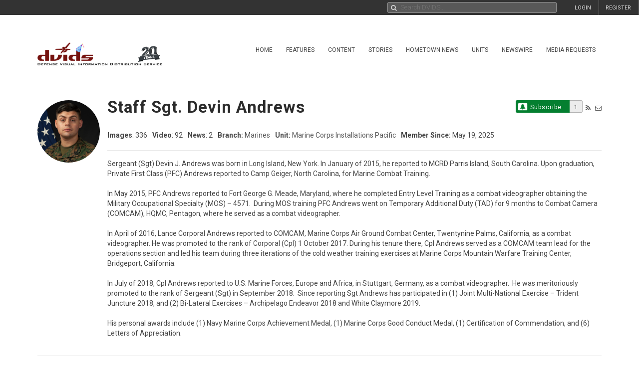

--- FILE ---
content_type: text/css
request_url: https://siteassets.dvidshub.net/css/portfolio.css
body_size: 648
content:

.top-box-member-panel {
    margin-top:20px;
}

.top-box-member-panel h2 {
    color:#2b2b2b;
    font-size:33px;
    font-weight:bold;
}

.grid-contain {
    margin-top:40px;
}

.grid-contain,
.portfolio-view-more-contain {
    overflow:hidden;
    width:100%;
    margin-left:auto;
    margin-right:auto;
}

.bottom-bar {
    height:30px;
    width:100%;
    position: absolute;
    z-index: 100;
    background:black;
}
.grid-item {
    overflow:hidden;
    position: relative;
    margin:2px 0;
    box-shadow: inset 0 0 2px 1px rgba(40,42,45,.4); /* mark the inset */

}

.grid-item-inset {
    height: 100%;
    background-size:cover;
    background-position:center center;
    margin:0 2px;
}

.grid-item img {
    visibility: hidden;
}

.grid-item--width img {
    width:100% !important;
}

.grid-item--height .img-shadow {
    height:100% !important;
}

.grid-item--height {
    height:100%;
}

.grid-item--height img {
    max-height:100%;
    width:auto;
    height:auto;
    max-width:none;
}

.grid-sizer,
.grid-item {
    width: 20%;
}

.grid-item--width2 { width:  40%;  }
.grid-item--width3 { width:  20%; }
.grid-item--width3 a { padding-top:2.5%; }
.grid-item--width4 { width:  10%; height:100px; }
.grid-item--width5 { width:  10%; height:100px; }



.grid-item-inset--width3 {
    width:33%;
}

.col-contain {
    display:flex;
    height:100%;
}



.col-contain.cols3 .col {
    width:33%;
}

.col-contain.cols3 .col:first-child {
}

.col-contain.cols3 .col:last-child {
}

.col-contain.cols2 .col {
    width:50%;
}

.col-contain.cols2 .col:first-child {
}

.col-contain .col {
    flex:1;
    vertical-align:top;
}

.member-profile-thumb img {
    border-radius:50%;
    height:125px;
    width:125px;
    background-image:url('https://cdn.dvidshub.net/media/personnel/1218286.jpg');
    background-size:cover;
    background-position:top center;
    margin-right:15px;
}

.grid-item--height2 { height: 200px; }
.grid-item--height3 { height: 260px; }
.grid-item--height4 { height: 360px; }

.portfolio-view-more-contain {
    margin-bottom:40px;
    margin-top:0;
    padding:0;
}

.portfolio-view-more {
    margin:0;
}



.member-profile-thumb-contain {
    float:left;
}

.top-box-member-panel .subscribe-wrapper {
    float:left;
}

.top-box-member-panel h2.member-title {
    margin-top:0;
}

.member-bio {
    margin-top:20px;
    margin-bottom:20px;
}

.top-box-member-panel .member-details {
    margin-top:10px;
    width:100%;
}

.top-box-member-panel .member-actions {
    float:right;
    padding-top:5px;
}

.top-box-member-panel .small-icons {
    vertical-align:top;
    margin-left:10px;
}

.top-box-member-panel .logo {
    float:left;
    margin-right:15px;
}

.top-box-member-panel .details-row-2 {
    margin-top:5px;
}
.member-details-contain {
    width:100%;
}

.grid-contain .play-icon {
    color: white;
    font-size: 30px;
    height: 30px;
    /* vertical-align: middle; */
    position: absolute;
    top: 0;
    bottom: 0;
    margin: auto;
    right: 0;
    left: 0;
    text-align: center;
}